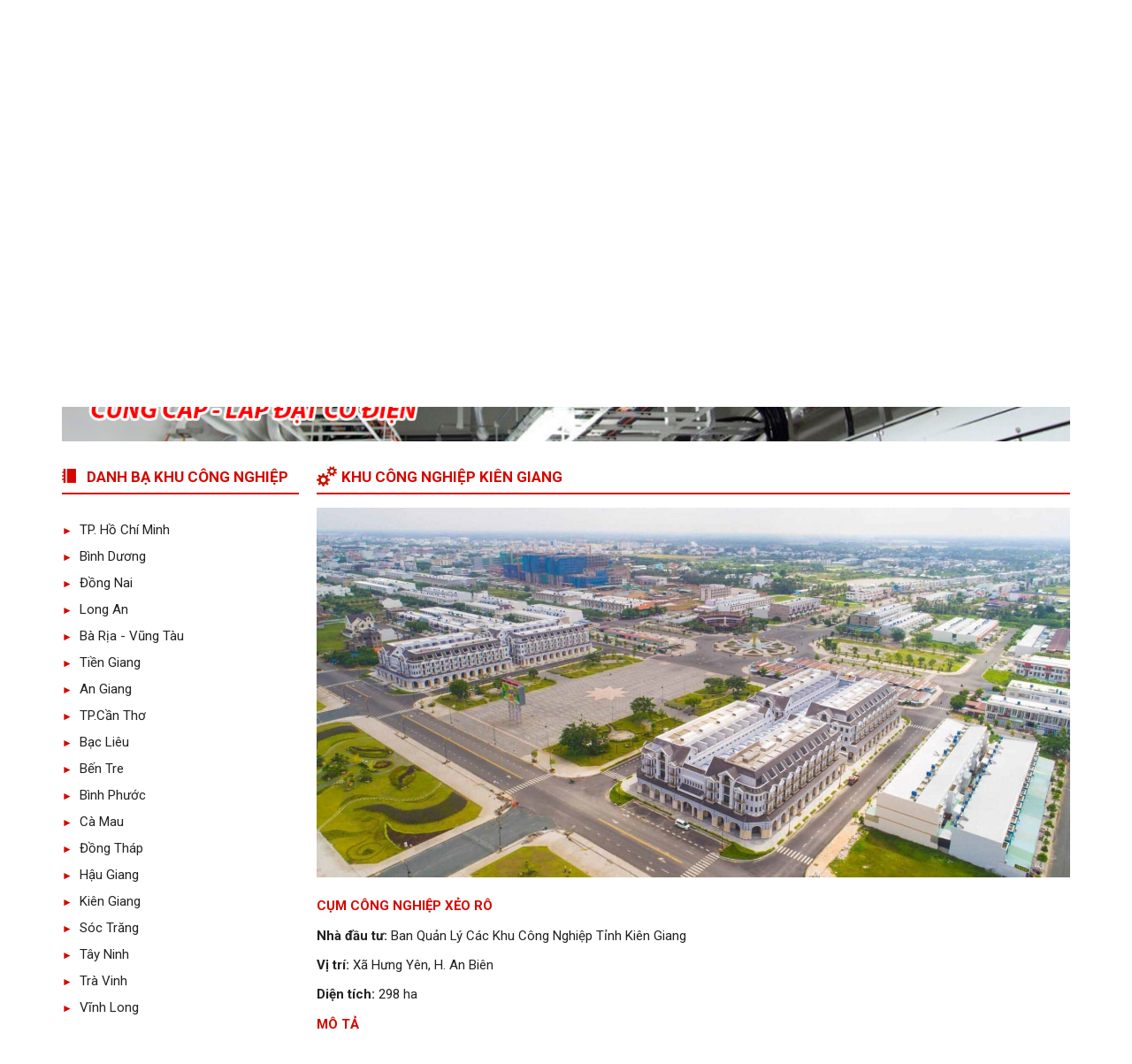

--- FILE ---
content_type: text/html; charset=UTF-8
request_url: http://nhaxuongviet.com.vn/vi/khu-cong-nghiep/cum-cong-nghiep-xeo-ro-184
body_size: 28012
content:
<!DOCTYPE html PUBLIC "-//W3C//DTD XHTML 1.0 Transitional//EN" "http://www.w3.org/TR/xhtml1/DTD/xhtml1-transitional.dtd">
<html xmlns="http://www.w3.org/1999/xhtml" xml:lang="vi" lang="vi">
<head>
<link rel="icon" href="http://nhaxuongviet.com.vn/public/img/favi.png" type="image/x-icon" />
<meta http-equiv="Content-Type" content="text/html; charset=utf-8" />
<meta name="viewport" content="width=device-width, initial-scale=1.0, maximum-scale=1.0, user-scalable=no" />
<title>Cụm Công Nghiệp Xẻo Rô</title>
<!-- Seo Meta --> 
<meta name="description" content="CTY TNHH KỸ THUẬT VÀ THƯƠNG MẠI PHÚ ĐỊNH"/> 
<meta name="keywords" content="CTY TNHH KỸ THUẬT VÀ THƯƠNG MẠI PHÚ ĐỊNH"/> 
<!-- Facebook meta -->  
<meta property="og:locale" content="vi_VN"/> 
<meta property="og:type" content="article"/> 
<meta property="og:title" content="Cụm Công Nghiệp Xẻo Rô"/> 
<meta property="og:description" content="CTY TNHH KỸ THUẬT VÀ THƯƠNG MẠI PHÚ ĐỊNH"/> 
<meta property="og:image" content="http://nhaxuongviet.com.vn//upload/files/khucongnghiep/457f262e4e063edbf95e1f0108a7a0a4_rach_gia_kien_giang%5B1%5D.jpg" />
<meta property="og:image:width" content="250" />
<meta property="og:image:height" content="250" />
<meta property="og:url" content="http://nhaxuongviet.com.vn/vi/khu-cong-nghiep/cum-cong-nghiep-xeo-ro-184" />
<meta property="og:site_name" content="CTY TNHH KỸ THUẬT VÀ THƯƠNG MẠI PHÚ ĐỊNH"/> 
<link href="http://nhaxuongviet.com.vn/public/css/bootstrap.min.css" rel="stylesheet"/>
<link href="http://nhaxuongviet.com.vn/public/css/mb_styles.css" rel="stylesheet"/>
<link href="http://nhaxuongviet.com.vn/public/css/mb_kmt_styles.css" rel="stylesheet"/>
<link href="http://nhaxuongviet.com.vn/public/css/menu_left.css" rel="stylesheet"/>
<link href="http://nhaxuongviet.com.vn/public/css/slideshow.css" rel="stylesheet" />
<link href="http://nhaxuongviet.com.vn/public/css/minimal-menu.css" rel="stylesheet" />
<link href="http://nhaxuongviet.com.vn/public/css/font-awesome.min.css" rel="stylesheet" />
<script src="http://nhaxuongviet.com.vn/public/js/jquery-1.7.2.min.js"></script>


</head>

<body>

    <h1 style="display:none">Cụm Công Nghiệp Xẻo Rô</h1>
    
    <!-- Begin wrap_block_1 -->
    <div id="wrap_block_1" class="container">
    	
        <div class="row">
        	
            <div class="col-lg-3 col-xs-12 wrap_logo">
            	<a href="http://nhaxuongviet.com.vn/vi"><img src="http://nhaxuongviet.com.vn/public/img/logo.png" title="CTY TNHH KỸ THUẬT VÀ THƯƠNG MẠI PHÚ ĐỊNH" alt="CTY TNHH KỸ THUẬT VÀ THƯƠNG MẠI PHÚ ĐỊNH"/></a>
            </div>
            
            <div class="col-lg-9 col-xs-12 wrap_menu">
            	<!-- Begin wrap_menu -->
                <div id="wrap_menu">
                			<!-- START - MINIMAL CSS3 MENU -->
                            <label class="minimal-menu-button" for="mobile-nav">Menu</label>
                            <input class="minimal-menu-button" type="checkbox" id="mobile-nav" name="mobile-nav" />
                            <div class="minimal-menu clr-black">
                                <ul>
                                   <li ><a href="http://nhaxuongviet.com.vn/vi">Trang chủ</a></li>
                                   <li  class="submenu">
                                   	 <a href="http://nhaxuongviet.com.vn/vi/gioi-thieu">Giới thiệu</a>
                                     <input class="show-submenu" type="checkbox" name="show-submenu-1"/>
                                     <ul>
                                                                              <li><a href="http://nhaxuongviet.com.vn/vi/gioi-thieu/gioi-thieu-chung-1"><span>&#8226;&nbsp; </span> Giới thiệu chung</a></li>
                                                                           </ul>
                                   </li>
                                   <li  class="submenu has_bg_1" >
                                   	 <a href="http://nhaxuongviet.com.vn/vi/dich-vu-nha-xuong">Dịch vụ nhà xưởng</a>
                                     <input class="show-submenu" type="checkbox" name="show-submenu-1"/>
                                     <ul>
                                                                                     <li><a href="http://nhaxuongviet.com.vn/vi/nhom-dich-vu/cho-thue-nha-xuong-4"><span>&#8226;&nbsp; </span> Cho thuê nhà xưởng</a></li>
                                                                                      <li><a href="http://nhaxuongviet.com.vn/vi/nhom-dich-vu/can-thue-nha-xuong-7"><span>&#8226;&nbsp; </span> Cần thuê nhà xưởng</a></li>
                                                                                      <li><a href="http://nhaxuongviet.com.vn/vi/nhom-dich-vu/ban-nha-xuong-5"><span>&#8226;&nbsp; </span> Bán nhà xưởng</a></li>
                                                                                      <li><a href="http://nhaxuongviet.com.vn/vi/nhom-dich-vu/mua-nha-xuong-6"><span>&#8226;&nbsp; </span> Mua nhà xưởng</a></li>
                                                                                      <li><a href="http://nhaxuongviet.com.vn/vi/nhom-dich-vu/cac-dich-vu-khac-10"><span>&#8226;&nbsp; </span> Các dịch vụ khác</a></li>
                                                                                </ul> 
                                   </li>
                                   <li  class="submenu has_bg_2">
                                     <a href="http://nhaxuongviet.com.vn/vi/dich-vu-phu-dinh">HT ĐIỆN NLMT</a>
                                     <input class="show-submenu" type="checkbox" name="show-submenu-1"/>
                                     <ul>
                                                                              <li><a href="http://nhaxuongviet.com.vn/vi/dich-vu-phu-dinh/tiem-nang-va-loi-ich-118"><span>&#8226;&nbsp; </span> Tiềm năng và lợi ích</a></li>
                                                                              <li><a href="http://nhaxuongviet.com.vn/vi/dich-vu-phu-dinh/lam-the-nao-de-tiet-kiem-25"><span>&#8226;&nbsp; </span> Làm thế nào để tiết kiệm</a></li>
                                                                              <li><a href="http://nhaxuongviet.com.vn/vi/dich-vu-phu-dinh/7-loi-ich-cua-viec-su-dung-24"><span>&#8226;&nbsp; </span> 7 Lợi ích của việc sử dụng</a></li>
                                                                              <li><a href="http://nhaxuongviet.com.vn/vi/dich-vu-phu-dinh/uu-va-nhuoc-diem-23"><span>&#8226;&nbsp; </span> Ưu và nhược điểm</a></li>
                                                                              <li><a href="http://nhaxuongviet.com.vn/vi/dich-vu-phu-dinh/nguyen-ly-he-thong-26"><span>&#8226;&nbsp; </span> Nguyên lý hệ thống</a></li>
                                                                              <li><a href="http://nhaxuongviet.com.vn/vi/dich-vu-phu-dinh/pin-mat-troi-poly-va-mono-134"><span>&#8226;&nbsp; </span> Pin mặt trời Poly và Mono</a></li>
                                                                              <li><a href="http://nhaxuongviet.com.vn/vi/dich-vu-phu-dinh/cuong-do-buc-xa-nlmt-135"><span>&#8226;&nbsp; </span> Cường độ bức xạ NLMT</a></li>
                                                                           </ul>
                                   </li>
                                   </li>
                                   <li  class="submenu end_menu has_bg_3">
                                     <a href="http://nhaxuongviet.com.vn/vi/san-pham">Dịch vụ Phú Định</a>
                                     <input class="show-submenu" type="checkbox" name="show-submenu-1"/>
                                     <ul>
                                                                                    <li class="submenu">
                                                                                                <a href="http://nhaxuongviet.com.vn/vi/chung-loai-san-pham-thiet-ke-va-giam-sat-co-dien-5">&#8226;&nbsp; Thiết kế và giám sát cơ điện</a>
                                                <input onclick="window.location='http://nhaxuongviet.com.vn/vi/chung-loai-san-pham-thiet-ke-va-giam-sat-co-dien-5'" class="show-submenu" type="checkbox" id="show-submenu-1" name="show-submenu-1"/>
                                                                                                <ul>
                                                                                                   </ul>
                                          </li>
                                                                                    <li class="submenu">
                                                                                                <a href="http://nhaxuongviet.com.vn/vi/chung-loai-san-pham-cung-cap-lap-dat-co-dien-6">&#8226;&nbsp; Cung cấp lắp đặt cơ điện</a>
                                                <input onclick="window.location='http://nhaxuongviet.com.vn/vi/chung-loai-san-pham-cung-cap-lap-dat-co-dien-6'" class="show-submenu" type="checkbox" id="show-submenu-1" name="show-submenu-1"/>
                                                                                                <ul>
                                                                                                   </ul>
                                          </li>
                                                                                    <li class="submenu">
                                                                                                <a href="http://nhaxuongviet.com.vn/vi/chung-loai-san-pham-cai-tao-va-bao-tri-co-dien-7">&#8226;&nbsp; Cải tạo và bảo trì cơ điện</a>
                                                <input onclick="window.location='http://nhaxuongviet.com.vn/vi/chung-loai-san-pham-cai-tao-va-bao-tri-co-dien-7'" class="show-submenu" type="checkbox" id="show-submenu-1" name="show-submenu-1"/>
                                                                                                <ul>
                                                                                                   </ul>
                                          </li>
                                                                                    <li class="submenu">
                                                                                                <a href="http://nhaxuongviet.com.vn/vi/chung-loai-san-pham-xay-dung-cong-nghiep-8">&#8226;&nbsp; Xây dựng công nghiệp</a>
                                                <input onclick="window.location='http://nhaxuongviet.com.vn/vi/chung-loai-san-pham-xay-dung-cong-nghiep-8'" class="show-submenu" type="checkbox" id="show-submenu-1" name="show-submenu-1"/>
                                                                                                <ul>
                                                                                                   </ul>
                                          </li>
                                                                                    <li class="submenu">
                                                                                                <a href="http://nhaxuongviet.com.vn/vi/chung-loai-san-pham-san-lap-9">&#8226;&nbsp; San lấp</a>
                                                <input onclick="window.location='http://nhaxuongviet.com.vn/vi/chung-loai-san-pham-san-lap-9'" class="show-submenu" type="checkbox" id="show-submenu-1" name="show-submenu-1"/>
                                                                                                <ul>
                                                                                                   </ul>
                                          </li>
                                                                               </ul>                                         
                                   </li> 
                                   <li ><a href="http://nhaxuongviet.com.vn/vi/du-an">Dự án</a></li>
                                   <li ><a href="http://nhaxuongviet.com.vn/vi/lien-he">Liên hệ</a></li>
                                   
                                </ul>
                            </div>
                            <!-- END - MINIMAL CSS3 MENU -->
                </div>
                <!-- End wrap_menu -->
            </div>
            
        </div>
        
    </div>
    <!-- End wrap_block_1 -->
    
    <!-- Begin wrap_block_2 -->
    <div id="wrap_block_2" class="container">
    	<!-- Slideshow 4 -->
        <div class="callbacks_container">
           <ul class="rslides" id="slider4">
                                                       <li>
                               <a href="" target="_blank">
                                  <img src="http://nhaxuongviet.com.vn/upload/files/chung/z1204570521877_8e2372ebde66a00c74153954e93d810b.jpg"  alt="BANNER KCN" title="BANNER KCN"/>
                               </a>
                           </li>
                                                      <li>
                               <a href="" target="_blank">
                                  <img src="http://nhaxuongviet.com.vn/upload/files/chung/banner_2(1).jpg"  alt="" title=""/>
                               </a>
                           </li>
                                                      <li>
                               <a href="" target="_blank">
                                  <img src="http://nhaxuongviet.com.vn/upload/files/chung/banner_3(2).jpg"  alt="" title=""/>
                               </a>
                           </li>
                                                      <li>
                               <a href="" target="_blank">
                                  <img src="http://nhaxuongviet.com.vn/upload/files/chung/banner_4.jpg"  alt="" title=""/>
                               </a>
                           </li>
                                                      <li>
                               <a href="" target="_blank">
                                  <img src="http://nhaxuongviet.com.vn/upload/files/chung/z1204570523981_e4356cbc341d71fdaf2e579ba131883b.jpg"  alt="" title=""/>
                               </a>
                           </li>
                                                      <li>
                               <a href="" target="_blank">
                                  <img src="http://nhaxuongviet.com.vn/upload/files/chung/z1204570525427_94bcf6a4093f2ebd24b5d560672c9187.jpg"  alt="" title=""/>
                               </a>
                           </li>
                                      </ul>
        </div>
        <!-- Slideshow 4 -->
    </div>
    <!-- End wrap_block_2 -->
    
    
    
    <link href="http://nhaxuongviet.com.vn/public/css/jquery.mCustomScrollbar.css" rel="stylesheet" />
    <script src="http://nhaxuongviet.com.vn/public/js/jquery.mCustomScrollbar.concat.min.js"></script>
    
    <!-- Begin wrap_block_3 -->
    <div id="wrap_block_3" class="container">
    	
        <div class="row">
        	
            <div class="col-lg-3 col-md-4 col-xs-12 wrap_left">
            	
                <div class="block_left">
                	<div class="kmt_title kmt_uppercase icon_db"><span>Danh bạ khu công nghiệp</span></div>
                    <div id="menu_left">
                        <ul class="list_db">
                                                        <li><a href="http://nhaxuongviet.com.vn/vi/danh-ba/tp-ho-chi-minh-1"><span>&#9658;&nbsp;</span>TP. Hồ Chí Minh</a></li>
                                                        <li><a href="http://nhaxuongviet.com.vn/vi/danh-ba/binh-duong-10"><span>&#9658;&nbsp;</span>Bình Dương</a></li>
                                                        <li><a href="http://nhaxuongviet.com.vn/vi/danh-ba/dong-nai-18"><span>&#9658;&nbsp;</span>Đồng Nai</a></li>
                                                        <li><a href="http://nhaxuongviet.com.vn/vi/danh-ba/long-an-35"><span>&#9658;&nbsp;</span>Long An</a></li>
                                                        <li><a href="http://nhaxuongviet.com.vn/vi/danh-ba/ba-ria-vung-tau-3"><span>&#9658;&nbsp;</span>Bà Rịa - Vũng Tàu</a></li>
                                                        <li><a href="http://nhaxuongviet.com.vn/vi/danh-ba/tien-giang-36"><span>&#9658;&nbsp;</span>Tiền Giang</a></li>
                                                        <li><a href="http://nhaxuongviet.com.vn/vi/danh-ba/an-giang-2"><span>&#9658;&nbsp;</span>An Giang</a></li>
                                                        <li><a href="http://nhaxuongviet.com.vn/vi/danh-ba/tpcan-tho-34"><span>&#9658;&nbsp;</span>TP.Cần Thơ</a></li>
                                                        <li><a href="http://nhaxuongviet.com.vn/vi/danh-ba/bac-lieu-6"><span>&#9658;&nbsp;</span>Bạc Liêu</a></li>
                                                        <li><a href="http://nhaxuongviet.com.vn/vi/danh-ba/ben-tre-8"><span>&#9658;&nbsp;</span>Bến Tre</a></li>
                                                        <li><a href="http://nhaxuongviet.com.vn/vi/danh-ba/binh-phuoc-32"><span>&#9658;&nbsp;</span>Bình Phước</a></li>
                                                        <li><a href="http://nhaxuongviet.com.vn/vi/danh-ba/ca-mau-13"><span>&#9658;&nbsp;</span>Cà Mau</a></li>
                                                        <li><a href="http://nhaxuongviet.com.vn/vi/danh-ba/dong-thap-19"><span>&#9658;&nbsp;</span>Đồng Tháp</a></li>
                                                        <li><a href="http://nhaxuongviet.com.vn/vi/danh-ba/hau-giang-25"><span>&#9658;&nbsp;</span>Hậu Giang</a></li>
                                                        <li><a href="http://nhaxuongviet.com.vn/vi/danh-ba/kien-giang-29"><span>&#9658;&nbsp;</span>Kiên Giang</a></li>
                                                        <li><a href="http://nhaxuongviet.com.vn/vi/danh-ba/soc-trang-39"><span>&#9658;&nbsp;</span>Sóc Trăng</a></li>
                                                        <li><a href="http://nhaxuongviet.com.vn/vi/danh-ba/tay-ninh-33"><span>&#9658;&nbsp;</span>Tây Ninh</a></li>
                                                        <li><a href="http://nhaxuongviet.com.vn/vi/danh-ba/tra-vinh-38"><span>&#9658;&nbsp;</span>Trà Vinh</a></li>
                                                        <li><a href="http://nhaxuongviet.com.vn/vi/danh-ba/vinh-long-37"><span>&#9658;&nbsp;</span>Vĩnh Long</a></li>
                                                    </ul>
                    </div>
                </div>
                
                                <div class="block_left">
                	<!-- Begin wrap_support -->
                    <div id="wrap_support">
                       <p class="sp_no"><span>Hotline : </span>0903 779 957</p>
                       <p><span>Email : </span>nhaxuongviet@gmail.com</p>
                       <div>
                       		<a href="Skype:noname?chat"><img src="http://nhaxuongviet.com.vn/public/img/skype_icon.png" title="Skype" alt="Skype"/></a>
                            <a href="https://www.facebook.com" target="_blank"><img src="http://nhaxuongviet.com.vn/public/img/face_icon.png" title="Facebook" alt="Facebook"/></a>
                       </div>
                  	</div>
                    <!-- End wrap_support -->
                </div>
                
            </div><link href="http://nhaxuongviet.com.vn/public/css/jquery.fancybox.css" rel="stylesheet" type="text/css"/>
<script src="http://nhaxuongviet.com.vn/public/js/jquery.fancybox.js" type="text/javascript" ></script>
<script type="text/javascript">
            $(document).ready(function() {
                $(".fancybox").fancybox({
    				helpers: {title : {type : 'outside'},overlay : {speedOut : 0}}
    			});
    
            });
    
            
    
</script> 
         
        <div class="col-lg-9 col-md-8 col-xs-12 wrap_middle">
            	<div class="block_middle">
                	
                        <h2 class="kmt_title kmt_uppercase icon_factory"><span>Khu công nghiệp Kiên Giang</span></h2>
                        <div class="img_factory">
                        	<a href="http://nhaxuongviet.com.vn//upload/files/khucongnghiep/457f262e4e063edbf95e1f0108a7a0a4_rach_gia_kien_giang%5B1%5D.jpg" class="fancybox" title="Cụm Công Nghiệp Xẻo Rô">
                                 <img src="http://nhaxuongviet.com.vn//upload/files/khucongnghiep/457f262e4e063edbf95e1f0108a7a0a4_rach_gia_kien_giang%5B1%5D.jpg" title="Cụm Công Nghiệp Xẻo Rô" alt="Cụm Công Nghiệp Xẻo Rô"/>
                            </a>
                        </div>
                        
                        <h3 class="kmt_title_article">Cụm Công Nghiệp Xẻo Rô</h3>
                        <div class="content_article">
                        	<p><strong>Nh&agrave; đầu tư:</strong>&nbsp;Ban Quản L&yacute; C&aacute;c Khu C&ocirc;ng Nghiệp Tỉnh Ki&ecirc;n Giang</p>

<p><strong>Vị tr&iacute;:&nbsp;</strong>X&atilde; Hưng Y&ecirc;n, H. An Bi&ecirc;n</p>

<p><strong>Diện t&iacute;ch:&nbsp;</strong>298 ha</p>
                        </div>
                        
                        <h3 class="kmt_title_article">Mô tả</h3>
                        <div class="content_article">
                        	                        </div>
                        
                        <h3 class="kmt_title_article">Bản đồ</h3>
						<div class="wrap_map_factory">
                        	                        </div>
                        
                        
                        <ul class="list_same">
                            <li class="same_title">Khu công nghiệp khác</li>
                                                        <li><a href="http://nhaxuongviet.com.vn/vi/khu-cong-nghiep/cum-cong-nghiep-kien-luong-189">&#10141;&nbsp; Cụm Công Nghiệp Kiên Lương</a></li>
                                                        <li><a href="http://nhaxuongviet.com.vn/vi/khu-cong-nghiep/khu-cong-nghiep-kien-luong-ii-188">&#10141;&nbsp; Khu công nghiệp Kiên Lương II</a></li>
                                                        <li><a href="http://nhaxuongviet.com.vn/vi/khu-cong-nghiep/khu-cong-nghiep-tac-cau-187">&#10141;&nbsp; Khu công nghiệp Tặc Cậu</a></li>
                                                        <li><a href="http://nhaxuongviet.com.vn/vi/khu-cong-nghiep/cum-cong-nghiep-thanh-loc-186">&#10141;&nbsp; Cụm Công Nghiệp Thanh Lộc</a></li>
                                                        <li><a href="http://nhaxuongviet.com.vn/vi/khu-cong-nghiep/cum-cong-nghiep-thuan-yen-185">&#10141;&nbsp; Cụm Công Nghiệp Thuận Yên</a></li>
                                                     </ul>
                        
                </div>
                

                
            </div>                        
        </div>
        
    </div>
    <!-- End wrap_block_3 -->
    
    <!-- Begin wrap_block_4 -->
    <div id="wrap_block_4" class="container">
    	
       <div class="row">
       		
            <div class="col-md-6 col-xs-12 wrap_add_f">
            	   <h6>CTY TNHH KỸ THUẬT VÀ THƯƠNG MẠI PHÚ ĐỊNH</h6>
                    <p><img alt="" src="/upload/files/red_shape_1(1).png" style="height:11px; width:12px" />&nbsp;498/6 Nguyễn Thị Định, P. Thạnh Mỹ Lợi, Q 2, TP. HCM</p>

<p><img alt="" src="/upload/files/red_telephone.png" style="height:12px; width:9px" />&nbsp;0903 779 957&nbsp;- &nbsp;028 3742 3367</p>

<p><img alt="" src="/upload/files/red_email.png" style="height:8px; width:11px" />&nbsp;nhaxuongviet@gmail.com</p>

<p><img alt="" src="/upload/files/red_globe.png" style="height:11px; width:11px" /> nhaxuongviet.com.vn</p>
            </div>
            
            <div class="col-md-4 col-xs-12 wrap_menu_f">
            	<h6>Về chúng tôi</h6>
                <ul>
                    <li><a href="http://nhaxuongviet.com.vn/vi"><span>&#8226;&nbsp;</span> Trang chủ</a></li>         
                    <li><a href="http://nhaxuongviet.com.vn/vi/gioi-thieu"><span>&#8226;&nbsp;</span> Giới thiệu</a></li>         
                    <li><a href="http://nhaxuongviet.com.vn/vi/dich-vu-nha-xuong"><span>&#8226;&nbsp;</span> Dịch vụ nhà xưởng</a></li>        
                    <li><a href="http://nhaxuongviet.com.vn/vi/san-pham"><span>&#8226;&nbsp;</span> Dịch vụ Phú Định</a></li>
                    <li><a href="http://nhaxuongviet.com.vn/vi/dich-vu-phu-dinh"><span>&#8226;&nbsp;</span> HT ĐIỆN NLMT</a></li>   
                    <li><a href="http://nhaxuongviet.com.vn/vi/du-an"><span>&#8226;&nbsp;</span> Dự án</a></li>
                    <li><a href="http://nhaxuongviet.com.vn/vi/tin-tuc"><span>&#8226;&nbsp;</span> Tin tức</a></li>
                    <li><a href="http://nhaxuongviet.com.vn/vi/lien-he"><span>&#8226;&nbsp;</span> Liên hệ</a></li> 
                </ul>         
            </div>
            
            <div class="col-md-2 col-xs-12 wrap_social_f">
            	<h6>Follow us</h6>
                	<p>
                    	<span class="count_num">4</span><span class="count_num">6</span><span class="count_num">5</span><span class="count_num">2</span><span class="count_num">4</span><span class="count_num">7</span>                          
                        <span>Online : 5</span> 
                    </p>   
                                
                    <div id="wrap_social">
                        <a href="https://www.facebook.com/" target="_blank" title="Facebook"> 
                            <i class="fa fa-facebook" aria-hidden="true"></i> 
                        </a> 
                        <a href="https://plus.google.com/" target="_blank" title="Google plus"> 
                            <i class="fa fa-google-plus" aria-hidden="true"></i> 
                        </a>
                        <a href="Skype:noname?chat" target="_blank" title="Skype"> 
                            <i class="fa fa-skype" aria-hidden="true"></i> 
                        </a>
                    </div>
            </div>
            
       </div> 
        
    </div>
    <!-- End wrap_block_4 -->
    
    
    <a style="display: none;" href="tel:0903779957" onclick="_gaq.push(['_trackEvent', 'Contact', 'Call Now Button', 'Phone']);" id="callnowbutton">0903 779 957</a>
    
    <script>
        var base_url = 'http://nhaxuongviet.com.vn/';
        var lang = 'vi';
                
        if($( window ).width()>768){
            $("html, body").animate({scrollTop: "460"}, 1200);
        }else{
            $("html, body").animate({scrollTop: "840"}, 1200);
        }
            </script>

    <script src="http://nhaxuongviet.com.vn/public/js/bootstrap.min.js" type="text/javascript"></script>
    <script src="http://nhaxuongviet.com.vn/public/js/responsiveslides.min.js" type="text/javascript"></script>
    <script src="http://nhaxuongviet.com.vn/public/js/kmt_script.js"></script>
    
</body>
</html>

--- FILE ---
content_type: text/css
request_url: http://nhaxuongviet.com.vn/public/css/mb_styles.css
body_size: 10367
content:
@import url('https://fonts.googleapis.com/css?family=Roboto:300,300i,400,400i,500,500i,700,700i&subset=vietnamese');

body{
	font-family: 'Roboto', sans-serif;
	overflow-x:hidden;
}

*:hover,*:focus { outline: 0; }{
	outline: none!important;	
}

/* Begin css breadcrumb */
.kmt_breadcrumb{color:#666666!important;font-size:14px;margin-bottom:10px;padding-left:5px;margin-top:10px}
.kmt_breadcrumb a{color:#666666!important;font-size:16px;}
.kmt_breadcrumb a:hover{color:#d72121!important;text-decoration:none}
/* End css breadcrumb  */

.read_more{text-align:right;margin-top:-40px;margin-bottom:30px;width:100%;}
.read_more a{padding:5px 0px;font-size:12px;color:#222;font-weight:600;}
.read_more a:hover{text-decoration:none;color:#d40800;}

a:hover{text-decoration:none;color:#3762c9}
.content_article{width: 100%;clear: both;display: inline-block;text-align:justify;color:#222222;font-size:15px;line-height: 23px;}
.content_article p{margin-bottom: 10px;}
.content_article table{max-width:100%!important;}
.content_article img{max-width:100%;height:auto!important;margin-bottom: 5px;}
.kmt_title_article{font-size:15px;margin-bottom:10px;color:#d40800;font-weight:600;text-align:left!important;margin-top:0px;text-transform:uppercase;line-height:25px;}
.kmt_page{clear:both;}

.kmt_uppercase{text-transform:uppercase;}
.kmt_center{text-align:center!important;}
.kmt_left{text-align:left;}
.kmt_right{text-align:right;}
.kmt_justify{text-align:justify;}

/* Begin css list_same */
.same_title{color:#d40800!important;margin:10px 0px 5px 0px!important;font-size:15px;font-weight:bold;text-transform:uppercase;font-weight:bold;padding-bottom:5px;border-top:1px dashed #ccc;clear:both;padding-top:10px;}
.same_title:hover{color:#d40800!important;}
.list_same{margin:0px;padding:10px;}
.list_same li{color:#222;margin-bottom:3px;list-style:none}
.list_same li:hover{color:#d40800;}
.list_same li:hover a{color:#d40800;text-decoration:none}
.list_same li a{font-size:14px;color:#222;}
.list_same li a span{color:#222;}
/* End css list_same */


.pagination>li>a, .pagination>li>span {
    color: #fff;
	background-color: #222;
	border: 1px solid #222;
}

.pagination>li>a:hover{
	background-color: #d40800;
	border-color: #d40800;
	color: #fff;
}


.pagination>.active>a, .pagination>.active>a:focus, .pagination>.active>a:hover, .pagination>.active>span, .pagination>.active>span:focus, .pagination>.active>span:hover {
    z-index: 3;
    color: #fff;
    cursor: default;
    background-color: #d40800;
    border-color: #d40800;
}

.kmt_note{
	color:#cd0000;	
}


.kmt_stt_form{
	color:#f00;
	padding:0px!important;
    padding-top: 5px!important;
	padding-left:10px!important;
}

.wrap_center{
	margin-bottom:20px;	
}

.wrap_logo img{
	max-width:100%;
	margin:10px 0px;
}

#wrap_menu{
	float:right;
	margin-top:25px;	
}

#wrap_block_1{
	margin-bottom:5px;	
}

#wrap_block_2{
	margin-bottom:20px;
}

.block_left,.block_middle,.block_right{
	width:100%;
	margin-bottom:15px;
}

.wrap_left{
	padding-right:15px;	
}

.wrap_right{
	padding-left:15px;	
}

.kmt_title{
	color:#d40800;
	font-size:17px;
	font-weight:600;	
	height:40px;
	line-height:40px;
	border-bottom:2px solid #d40800;
	margin-bottom:15px;
	margin-top:0px;
}

.has_line{
	border-bottom:2px solid #d40800;
}

.kmt_title span{
	padding-left:28px;
}

.icon_db{
	background:url(../img/icon_db.png) no-repeat left center;	
}

.icon_news{
	background:url(../img/icon_news.png) no-repeat left center;	
}

.icon_intro{
	background:url(../img/icon_intro.png) no-repeat left center;	
}

.icon_factory{
	background:url(../img/icon_factory.png) no-repeat left center;	
}

#wrap_search{
	width:100%;
	height:37px;
	margin:0px auto;
	margin-top:5px;
}

#wrap_search input:nth-child(1){
	float:left;
	width:100%;
	height:33px;
	line-height:33px;
	padding-left:5px;
	color:#222;
	border:0px;
	margin-right:-33px;
	font-size:14px;
	border:2px solid #d40800;
}

#wrap_search input:nth-child(2){
	width: 33px;
	height:33px;
	background:url(../img/icon_s.png) no-repeat center;
	float:left;
	border:0px;
}


#wrap_banner div{
	width:100%;
	margin-bottom:30px;
}

#wrap_banner img{
	width:100%;	
}

#wrap_support{
	width:100%;
	background:url(../img/support.png) no-repeat left top #EBEBEB;
	text-align:center;
	padding-top:180px;
    padding-bottom: 20px;
	border:1px solid #ccc;
}

#wrap_support p{
	margin-bottom:10px;
}

#wrap_support p span{
	margin-bottom:10px;
	color:#000;
	font-size:15px;
	font-weight:600;
}

#wrap_support p:nth-child(1){
	color:#d30404;
	font-size:20px;
	font-weight:600;
}

#wrap_support div{
	margin-top:20px;	
}

#wrap_support img{
	margin:0px 5px;
}

.list_db{
	width:100%;
	list-style:none;
	padding:0px;	
}

.list_db li{
	width:100%;
	height:30px;
	line-height:30px;	
}

.list_db li a{
	font-size:15px;
	color:#222;
}

.list_db li a:hover{
	color:#d40800;
}

.list_db li a span{
	color:#d40800;
	font-size:12px;
	padding-right:5px;
}

#menu_left {
    height:950px;
    width:100%;
}

#wrap_block_4{
	border-top:2px solid #e00000;
	padding-top:20px;	
	padding-bottom:20px;
}

#wrap_block_4 h6{
	color:#e00000;
	font-size:18px;
	text-transform:uppercase;
	margin-bottom:20px;
	font-weight:600;
	line-height:22px;
}

#wrap_add_f{
	font-size:15px;
	color:#222;
	line-height:22px;
}

#wrap_add_f div p{
	margin-bottom:7px;
}


.wrap_menu_f ul{
	list-style:none;
	padding:0px;	
	margin:0px;
}

.wrap_menu_f ul li{
	width:50%;
	float:left;	
	text-align:left;
	margin-bottom:7px;
}

.wrap_menu_f ul li a{
	color:#222;
	font-size:15px;
}

.wrap_menu_f ul li a span{
	color:#e00000;
}

.wrap_menu_f ul li a:hover{
	color:#e00000;
}

.wrap_social_f a{
	color:#222;
}

.count_num{
	display:inline-block;
	width:15px;
	height:15px;
	line-height:11px;
	margin-right:2px;
	font-weight:bold;
	text-align:center;
	background:#e0e0e0;
	font-family:Tahoma, Geneva, sans-serif;
	font-size:12px;
	color:#222;
	border-top:1px solid #ccc;
	border-left:1px solid #ccc;
	border-radius:2px;
	padding:1px 1px 2px 1px;
}

#wrap_social{
	margin:10px auto;	
}

#wrap_social span{
	color:#fff;
	font-size:14px;	
	text-transform:uppercase;
}

#wrap_social a{
	display: inline-block;
    width: 30px;
    text-align: center;
    border:1px solid #222;
    font-size: 15px;
    padding: 5px 0px;
    color: #222;
    border-radius: 50%;
    margin-left:5px;	
}

#wrap_social a:hover{
    border:1px solid #e00000;
    color: #e00000;	
}

.wrap_social_f{
	text-align:right;	
}

.list_news{
	list-style:none;
	padding:0px;
	width:100%;	
}


.list_news li{
	width:100%;	
	display:inline-block;
	margin-bottom:15px;
	padding-bottom:10px;
	border-bottom:1px dashed #ccc;
}

.img_news{
	width:250px;
	height:200px;
	float:left;
	margin-right:10px;
	margin-bottom:10px;
	overflow:hidden;	
}

.img_news img{
	height:200px;	
}

.info_news h3{
	margin:0px;
	margin-bottom:10px;
}

.info_news h3 a{
	color:#222;
	font-size:15px;
	line-height:22px;
	text-transform:uppercase;	
	font-weight:500;
}

.info_news h3 a:hover{
	color:#e00000;
}

.info_news div{
	margin-bottom:20px;
}

.info_news p a{
	color:#e00000;
	font-weight:500;
	font-size:13px;
}

.info_news p a:hover{
	color:#222;
}

.wrap_project{
	margin:15px auto;	
}

.block_project{
	width:260px;
	min-height:250px;
	margin:0 auto;
	overflow:hidden;
	text-align:center;	
}

.img_project{
	width:100%;
	height:170px;	
	text-align:center;
	overflow:hidden;
}

.img_project img{
	max-width:100%;
	height:170px;	
}

.block_project h3 a{
	font-size:15px;
	color:#222;
	font-weight:500;
	text-transform:uppercase;
	line-height:22px;
}

.block_project h3 a:hover{
	color:#d40800;
}

.list_industry{
	list-style:none;
	width:100%;
	padding:0px;	
}

.list_industry li{
	width:100%;
	margin-bottom:10px;
	padding-bottom:10px;
	border-bottom:1px dashed #ccc;
}

.list_industry li h3 a{
	color:#d40800;
	font-size:15px;
	text-transform:uppercase;
	font-weight:500;
}

.list_industry li h3 a:hover{
	color:#222;
}


.img_factory{
	width:100%;
	margin-bottom:20px;	
}

.img_factory img{
	width:100%;	
}

.wrap_map_factory{
	width:100%;
	height:350px;	
	border:1px solid #ccc;
}

.btn{
	border:0px;
	background:#d6160e;
	color:#fff;
	border-radius:3px;	
}

.btn:hover{
	background:#222;
	color:#fff;
}

.wrap_map{
	height:350px;	
}

.wrap_item{
	margin:15px auto;
}	

.block_item{
	width:260px;
	height:230px;
	margin:0 auto;
	overflow:hidden;	
	text-align:center;
}

.img_item{
	width:260px;
	height:170px;	
	display: table-cell;
    vertical-align: middle;	
    text-align:center;
    background: #fff;
	border:1px solid #ccc;
	border-radius:3px;
}
	
.img_item *{
   vertical-align: middle;	
}


.img_item img{
	max-width:240px;
	max-height:150px;	
}

.block_item h3 a{
	font-size:15px;
	color:#222;
	font-weight:500;
	line-height:22px;
}

.block_item h3 a:hover{
	color:#d40800;
}

.wrap_img_dt{
	margin-bottom:20px;	
}

#wrap_img_dt{
	width:415px;
	height:270px;
	margin:0 auto;
	display: table-cell;
    vertical-align: middle;	
    text-align:center;
	border:1px solid #ccc;
}

#wrap_img_dt *{
   vertical-align: middle;	
}

#wrap_img_dt img{
	max-width:380px;
	max-height:250px;	
}

.wrap_info_dt h3{
	font-size:20px;
	margin:0px;
	color:#d40800;
	text-transform:uppercase;
	font-weight:600;
	margin-bottom:10px;
	padding-bottom:5px;
	border-bottom:1px dashed #ccc;
	line-height:30px;
}

.wrap_info_dt .content_article{
	line-height: 22px;
}

.wrap_info_dt p a{
	font-size:15px;
	color:#d40800;
}



#kmt_hotline{
	font-size:22px;
	color:#d40800;
	font-weight:600;
	text-transform:uppercase;
	margin-top:20px;
}

::placeholder { /* Chrome, Firefox, Opera, Safari 10.1+ */
    color: #222;
    opacity: 1; /* Firefox */
}

:-ms-input-placeholder { /* Internet Explorer 10-11 */
    color: #222;
}

::-ms-input-placeholder { /* Microsoft Edge */
    color: #222;
}


--- FILE ---
content_type: text/css
request_url: http://nhaxuongviet.com.vn/public/css/mb_kmt_styles.css
body_size: 2618
content:
@media (max-width: 1600px) { 
	
	
}

@media (max-width: 1440px) { 
	
	
}

@media (max-width: 1140px) { 
	
		
}


@media (max-width: 1025px) { 
	#wrap_menu{
		margin-top:0px;
		float:none;	
	}
	
	.minimal-menu > ul > li:nth-child(1){
		padding-left:0px;
	}
	
	#wrap_banner div{
		width:50%;
		float:left;	
		text-align:center;
	}
	
	#wrap_banner div img{
		width:90%;
		max-height:300px;
	}
}

@media (max-width: 812px) { 
	#menu_left {
		height: 250px;
	}
	
	.wrap_left{
		padding-right:5px;	
	}
	
	.wrap_right{
		padding-left:5px;	
	}
	
	#wrap_support{
		width:100%;
		background:url(../img/support.png) no-repeat center top #EBEBEB;
		text-align:center;
		padding-top:180px;
		padding-bottom: 20px;
		border:1px solid #ccc;
	}
	
	.wrap_social_f{
		text-align:left;	
	}
	
	
}


@media (max-width: 769px) { 
	.minimal-menu > ul > li {
		margin: 0px!important;
		padding:0px!important;
	}
	
	
}

@media (max-width: 736px) { 
	
}

@media (max-width: 667px) { 
	
}

@media (max-width: 640px) { 
	
}

@media (max-width: 600px) { 
	
}

@media (max-width: 568px) { 
	.minimal-menu-button, .minimal-menu {
		right:10px !important;
	}
}

@media (max-width: 480px) { 
	body{
		padding-bottom:50px;
		padding-top:5px;	
	}
	
	.row{
		margin-left:0px;
		margin-right:0px;	
	}
	
	.img_news{
		width:100%;
		height:auto;
		float:none;
		margin-right:0px;
		margin-bottom:15px;
	}
	
	.img_news img{
		width:100%;
		height:auto;	
	}
	
	.wrap_project,.wrap_item{
		width:100%;	
	}
	
	.kmt_title{
		font-size:15px;
		background:none!important;
	}
	
	.kmt_title span{
		padding-left:0px;
	}
	
	#wrap_img_dt{
		width:100%;
		height:auto;
		margin:0 auto;
		display:inline-block;
		padding:20px;
	}
	
	#wrap_img_dt img{
		max-width:80%;
		max-height:inherit;	
	}
	

	#callnowbutton {
         display:block!important;
         height:50px;
         position:fixed;
         width:100%;
         left:0;
         bottom:0px;
         border-top:2px solid #fff;
         text-align: center;
         font-size: 22px;
         color: #fff;
         font-weight: bold;
         line-height: 50px;
         background: url(../img/icon_call.png) no-repeat #de0006 left 50px center;
         text-decoration:none;
         z-index:9999;
    }
}

@media (max-width: 414px) {
	
	
}

@media (max-width: 375px) { 
	
}

@media (max-width: 360px) { 
  	
	
}

@media (max-width: 320px) { 
	
	
}

@-moz-document url-prefix() {
  fieldset { display: table-cell; }
}

--- FILE ---
content_type: text/css
request_url: http://nhaxuongviet.com.vn/public/css/menu_left.css
body_size: 1525
content:
#menu2{
	width:100%;
	padding:10px;
	margin:0px;	
	list-style:none;
	margin-top:-20px;
}

#menu2 ul{
	padding:0px;
	margin:0px;
}

#menu2 li{
	list-style:none;
	background:url(../img/line_1.png) no-repeat bottom center;
}

.has_sub{
	background:url(../img/arr_down.png) no-repeat right center;	
}

#menu2 ul li a{
	display:inline-block;
	width:100%;
	padding-left:20px;
	color:#222;
	font-size:14px;
	height:35px;
	line-height:35px;
}

#menu2 ul li ul li a{
	padding-left:30px;
}

#menu2 ul li:nth-last-child(1){
	background:none !important;
}

#menu2 ul li ul li:nth-last-child(1){
	background:none !important;
}

#menu2 li a{
	display:inline-block;
	height:35px;
	line-height:35px;
}

#menu2 li a:hover{
	color:#018f4c;
	text-decoration:none;
}

#menu2 li a:focus{
	text-decoration:none;
}

#menu2 .mn_p {
	width:100%;
}

#menu2 .mn_p{
	color:#222!important;
	font-size:14px;
}

#menu2 .mn_p h2{
	display:inline-block;
	width:100%;
	background:url(../img/icon_star.png) no-repeat left center;
	padding-left:20px;
	margin:0px;
	font-size:14px;
	font-weight:400;
	min-height:35px;
	line-height:35px;
}

.mn_c{
	color:#018f4c !important;
	font-weight:500!important;	
}

.mn_c h3{
	margin:0px;
	font-size:14px;
	min-height:35px;
	line-height:35px;
}

#menu2 h4{
	margin:0px;
	font-size:14px;
	min-height:35px;
	line-height:35px;
	font-weight:400;
}

#menu2 .mn_p:hover,#menu2 .active .mn_p{
	color:#028c4b!important;
}



--- FILE ---
content_type: text/css
request_url: http://nhaxuongviet.com.vn/public/css/minimal-menu.css
body_size: 8973
content:
/* ====================================================================================================
	MINIMAL CSS3 MENU
	
==================================================================================================== */
*::before, *::after {
    box-sizing: content-box;
}

.minimal-menu {
	position: relative;
	display: block;
	text-decoration: none;
	padding-left:0px;
}

	.minimal-menu ul,
	.minimal-menu ul li,
	.minimal-menu ul li a {
		position: relative;
	}

	.minimal-menu ul {
		z-index: 1000;
		padding:0px;
	}

		.minimal-menu > ul > li {
			min-height:40px;
			line-height:40px;
			padding:0px 15px;
		}
        
        .has_bg_1{
            background: #00CCFF;
        }
        
        .has_bg_2{
            background: #99CC00;
        }
        
        .has_bg_3{
            background: #B6DDE8;
        }
		
		.minimal-menu ul li ul{
			margin-top:-3px;
			margin-left:-3px;
		}
		
		.minimal-menu ul li ul li ul{
			margin-top:0px;
			margin-left:0px;
		}
		
		.minimal-menu > ul > li:nth-last-child(1){
			padding-right:0px;
		}

			.minimal-menu > ul > li > a {
				font-size: 15px;
				color:#222;
				padding-bottom:5px;
				text-decoration:none;
				text-transform:uppercase;
				font-weight:600;
			}
			
	
			
/* RESPONSIVE
================================================== */
@media only screen and (min-width: 812px) {

	/* Black
	----------------*/
    
	
	.minimal-menu.clr-black > ul > li:hover > a{
		color:#de0101;
		border-bottom:2px solid #de0101;
	}
	
	#active_top > a{
		color:#de0101;
		border-bottom:2px solid #de0101;
	}
	
		.minimal-menu.clr-black ul ul li{
			width:100%;
			min-width:230px;
			height:35px;
			line-height:35px;
			text-align:left;
			border-bottom:1px dashed #ccc;
			background:#fff;
		}
		
		.minimal-menu.clr-black ul ul li:nth-last-child(1){
			border-bottom:2px solid #de0101;
		}
		
		.minimal-menu.clr-black ul ul li a{
			color:#222;
			font-size:15px!important;
			padding: 0px 5px;
			height:35px;
			line-height:35px;
			text-decoration:none;
		}
		
		.minimal-menu.clr-black a span{
			color:#de0101 !important;
		}
		
		.minimal-menu.clr-black ul ul li:hover > a{
			color:#de0101;
		}
	
	.minimal-menu-button {
		display: none;
	}
	
	.minimal-menu.pos-fixed {
		position: fixed;
		top: -2px;
		left: -2px;
		right: -2px;
		z-index: 9999;

	}
	
	.minimal-menu a {
		white-space: nowrap;

	}

	.minimal-menu > ul {
		margin-bottom: 0px !important;
		padding:0px;
	}
		
		.minimal-menu ul li {
			display: block;
			float:left;
		}

			.minimal-menu ul li.submenu:hover > a:before,
			.minimal-menu ul li.submenu:hover > a:after {
				bottom: -20px;
				opacity: 0;
			}
		
	/*** Submenu ***/
	.minimal-menu ul ul, .minimal-menu ul .menu-wrapper {
		position: absolute;
		display: block;
		visibility: hidden;
		z-index: 1;
		height: auto;
		left: 3px;
		top: 100%;
		margin: 0;
		padding: 0;
		border-bottom-width: 3px;

	}

	.minimal-menu ul li:hover > ul, .minimal-menu ul li:hover > .menu-wrapper {
		visibility: visible;
		padding: 3px 0;
		opacity: 1;
	}

		.minimal-menu ul ul li {
			display: block;
			overflow: hidden;
			height: auto;
			padding: 5px;
			
		}
		
			.minimal-menu ul ul li a {
				font-size: 14px;
				color: #666;
				border: 1px solid transparent;
			}

			.minimal-menu ul ul li:hover > a {
				border-style: solid;
				border-width: 1px;
			}
			
		.minimal-menu ul li:hover ul li {
			overflow: visible;
			padding: 0 10px;
		}

			.minimal-menu ul ul li.submenu > a:before,
			.minimal-menu ul ul li.submenu > a:after {
				left: auto;
				top: 50%;
				right: 0;
				background: #ccc;
			}
			
			.minimal-menu ul ul li.submenu > a:before {
				margin-top: -1px;
			}
			
			.minimal-menu ul ul li.submenu > a:after {
				margin-top: 2px;
			}
			
			.minimal-menu ul ul li.submenu > a:hover:before,
			.minimal-menu ul ul li.submenu > a:hover:after {
				right: -13px;
			}
			
			
		.minimal-menu ul ul ul {
			left: 100%;
			top: -3px;
		}
        
        .minimal-menu ul li.end_menu ul li ul {
			left: auto !important;
    		right: 0 !important;
		}
		
		.minimal-menu ul li.end_menu ul li ul{
			right: 100% !important;
			left: auto !important;
		}

	.minimal-menu .show-submenu {
		display: none;
	}
}

@media only screen and (max-width: 812px) {
	.line_doc{
		display:none!important;	
	}

	/* Black
	----------------*/
	.minimal-menu.clr-black {
		background: #222;
	}
	
	.minimal-menu > ul > li {
		margin:0px !important;
	}
	
	.minimal-menu ul li ul{
		margin-left:0px;
	}
	
	
	.minimal-menu > ul > li > a {
		padding-bottom:0px;
	}

	.kmt_home img{
		margin:5px 0px 5px 0px;	
	}
	
	.minimal-menu.clr-black li a{
		font-size:16px;
	}
	
	.minimal-menu {
		border-color: rgba(100%, 100%, 100%, 0.3);
	}
	
	.minimal-menu-button, .minimal-menu {
		position: fixed;
		right: 20px;
		top: 20px;
		z-index: 9999;
	}
	
	input.minimal-menu-button {
		display: none;
	}
	
	label.minimal-menu-button {
		display: inline-block!important;
		width: 47px;
		height: 45px;
		text-transform: uppercase;
		background: #ce343c;
		color: #fff;
		cursor: pointer;
		text-indent: -9999px;
		border-radius:5px;
	}
	
	label.minimal-menu-button:after {
		position: absolute;
		content: '';
		width: 30px;
		height: 2px;
		left: 9px;
		bottom: 23px;
		border-top: 2px double #fff;
		border-bottom: 2px double #fff;
		z-index: 1;
	}
	
	label.minimal-menu-button:before {
		position: absolute;
		content: '';
		width: 30px;
		height: 2px;
		left: 9px;
		bottom: 15px;
		border-top: 2px double #fff;
		border-bottom: 2px double #fff;
		z-index: 1;
	}
	
	.minimal-menu {
		overflow: auto;
		left: -100%;
		bottom: 0;
		width: 55%;
		height: 100%;
		opacity: 0;
		-webkit-transition:	left 0.8s, opacity 0.5s;
		-moz-transition:	left 0.8s, opacity 0.5s;
		transition:			left 0.8s, opacity 0.5s;
	}
	
	#mobile-nav:checked + .minimal-menu {
		visibility: visible;
		left: 0;
		top:0px!important;
		opacity: 1;
		padding-top:10px;
        padding-left: 0px!important;
	}

	.minimal-menu h3, .minimal-menu ul li a {
		border-top: 1px solid transparent;
		border-bottom: 1px solid rgba(100%, 100%, 100%, 0.2);
		color: #fff;
		font-size:14px;
	}
	
	.minimal-menu h3 {
		font-size: 13px;
		line-height: 1em;
		margin: 0;
		padding: 20px 0 20px 40px;
		color: #fff;
		background: rgba(100%, 100%, 100%, 0.10);
	}
	
	.minimal-menu ul {
		margin: 0;
		padding: 0;
	}
	
	.minimal-menu li, .minimal-menu a {
		display: block;
	}
	
	.minimal-menu li {
		position: relative;
		padding-left:0px!important;
		
	}
	
	.minimal-menu li ul li{
		background:#323232;
	}
	
	.minimal-menu a:hover {
		background: rgba(100%, 100%, 100%, 0.2);
	}
	
	.minimal-menu ul > li {
		padding-bottom: 0;
	}

	.minimal-menu > ul > li > a {
		border-left: 1px solid transparent;
		border-right: 1px solid transparent;
		font-size:14px!important;
		padding-left:10px;
	}
	
		.minimal-menu ul ul a {
			padding-left: 20px;
		}
		
		.minimal-menu ul ul ul a {
			padding-left: 30px!important;
			background:#000;
		}
		
		.minimal-menu ul ul ul ul a {
			padding-left: 40px!important;
		}
		
			.minimal-menu ul ul li a {
				font-size: 13px!important;
			}

	.minimal-menu ul li.submenu > a:before,
	.minimal-menu ul li.submenu > a:after {
		top: 50%;
		left: auto;
		right: 12px;
	}
	
	.minimal-menu.clr-white ul li.submenu a:before,
	.minimal-menu.clr-white ul li.submenu a:after {
		background: #28a339;
	}
	
	.minimal-menu ul li.submenu > a:before {
		margin-top: -2px;
	}
	
	.minimal-menu ul li.submenu > a:after {
		margin-top: 1px;
	}

	
	.minimal-menu .show-submenu {
		position: absolute;
		display: block;
		left: 0;
		top: 0;
		width: 100%;
		height: 40px;
		margin: 0;
		opacity: 0;
		-webkit-appearance: none;
	}
	
	.minimal-menu .show-submenu + ul,
	.minimal-menu .show-submenu + .menu-wrapper {
		display: none;
		visibility: hidden;
	}
	
	.minimal-menu .show-submenu:checked + ul,
	.minimal-menu .show-submenu:checked + .menu-wrapper {
		display: block;
		visibility: visible;
	}
}

@media only screen and (max-width: 480px) {
	.minimal-menu {
		width: 80%;
	}
}

.line_doc{
	width:1px;
	display:inline-block;
	padding:0px!important;
	background:url(../img/line_doc.png) no-repeat center;
	height:35px;
	margin:0px!important;
}

ul li.line_doc{
	width:1px;
	display:inline-block;
	padding:0px!important;
	background:url(../img/line_doc.png) no-repeat center;
	height:35px;
	margin:0px!important;
}

ul li.line_doc:hover{
	width:1px!important;
	background:url(../img/line_doc.png) no-repeat center!important;
}

--- FILE ---
content_type: text/javascript
request_url: http://nhaxuongviet.com.vn/public/js/kmt_script.js
body_size: 4684
content:

(function ($) {
    
    "use strict";
  
    $(document).ready(function () {
        
		var kmt_width = $( window ).width();
		
		if($("#menu_left").length){
			$('#menu_left').mCustomScrollbar({ 
					theme:"dark-2"        
			});
		}
		
		if($("#slider4").length){
			
			$("#slider4").responsiveSlides({
				auto: true,
				pager: false,
				nav: true,
				speed: 500,
				namespace: "callbacks",
			}); 
			
			$( ".callbacks_nav" ).hide();
			/* Begin hover callbacks_nav */
			$( ".callbacks_container" ).hover(function() { 
				$(this).find(".callbacks_nav").show();
			},function(){
				$(this).find(".callbacks_nav").hide();
			});
			/* Begin hover callbacks_nav */
		
		}
		
		if($('.owl_item_promotion').length){
			
				$(".owl_item_promotion").owlCarousel({
					navigation : false,
					pagination : false, 
					slideSpeed : 300,
					paginationSpeed : 400,
					autoPlay: false,
					items:4,
					navText: ["",""],
					navClass: ['.kmt-btn-slider .prev-item-promotion', '.kmt-btn-slider .next-item-promotion'],
					itemsCustom : [
						[0, 1],
						[640, 2],
						[736, 2],
						[812, 3],
						[1200, 4]
					]
				});
				
				$(".kmt-btn-slider .next-item-promotion").click(function(){
					$(".owl_item_promotion").trigger('owl.next');
				});
				
				$(".kmt-btn-slider .prev-item-promotion").click(function(){
					$(".owl_item_promotion").trigger('owl.prev');
				});
				
		}
		
		if($('.owl_project').length){
			
				$(".owl_project").owlCarousel({
					navigation : false,
					pagination : false, 
					slideSpeed : 300,
					paginationSpeed : 400,
					autoPlay: false,
					items:4,
					navText: ["",""],
					itemsCustom : [
						[0, 1],
						[667, 2],
						[1024, 3],
						[1200, 4]
					]
				});
				
				
		}
		
		if($('.owl_news').length){
			
				$(".owl_news").owlCarousel({
					navigation : false,
					pagination : false, 
					slideSpeed : 300,
					paginationSpeed : 400,
					autoPlay: false,
					items:4,
					navText: ["1","2"],
					itemsCustom : [
						[0, 1],
						[667, 2],
						[1024, 3],
						[1200, 4]
					]
				});
				
				
		}
		
		if($('.owl_partner').length){
			
				$(".owl_partner").owlCarousel({
					navigation : false,
					pagination : false, 
					slideSpeed : 1200,
					paginationSpeed : 1300,
					autoPlay: true,
					items:6,
					navText: ["",""],
					itemsCustom : [
						[0, 2],
						[568, 3],
						[736, 4],
						[1024, 5],
						[1200, 6]
					]
				});
				
		}
		
		if($('.owl_feedback').length){
			
				$(".owl_feedback").owlCarousel({
					navigation : false,
					pagination : true, 
					slideSpeed : 1200,
					paginationSpeed : 1300,
					autoPlay: false,
					items:1,
					navText: ["",""],
					itemsCustom : [
						[0, 1]
					]
				});
				
		}
		
		
		if($('.owl_item').length){
			
				$(".owl_item").owlCarousel({
					navigation : false,
					pagination : false, 
					slideSpeed : 300,
					paginationSpeed : 400,
					autoPlay: false,
					items:4,
					navText: ["",""],
					navClass: ['.btn-slider-item .prev', '.btn-slider-item .next'],
					itemsCustom : [
						[0, 1],
						[1200, 1]
					]
				});
				
				$(".btn-slider-item .next_item").click(function(){
					$(".owl_item").trigger('owl.next');
				});
				
				$(".btn-slider-item .prev_item").click(function(){
					$(".owl_item").trigger('owl.prev');
				});
				
		}
		
		
		
		/* Stop menu */
		$(window).scroll(function(){
			if($(this).scrollTop() > 200) {
				$('a#top').fadeIn();
			} else {
				$('a#top').fadeOut();
			}
	
		});
		
		$('a#top').hide().click(function() {
			$('html, body').animate({scrollTop:0}, 1000);
			return false;
		});
		
		if($('.wrap_item').length){
			$('.wrap_item').each(function() {
				//startListHeight($('.block_item'));
			});
		}
		
		if($('.wrap_news').length){
			$('.wrap_news').each(function() {
				startListHeight($('.wrap_news'));
			});
		}
		
		$(document).on( "click",'#wrap_img_thumbs ul li a', function() {
			var img = $(this).attr('href');
			$('#wrap_img_dt img').attr('data-origin', img); 
  			$('#wrap_img_dt img').attr('src', img); 
			return false;
		});
		
		
		
		          
    });
	


})(window.jQuery);

function startListHeight($tag) {
    function setHeight(s) {
        var max = 0;
        s.each(function() {
            var h = $(this).height();
            max = Math.max(max, h);
        }).height('').height(max);
    }
  
    $(window).on('ready load resize', setHeight($tag));
}



